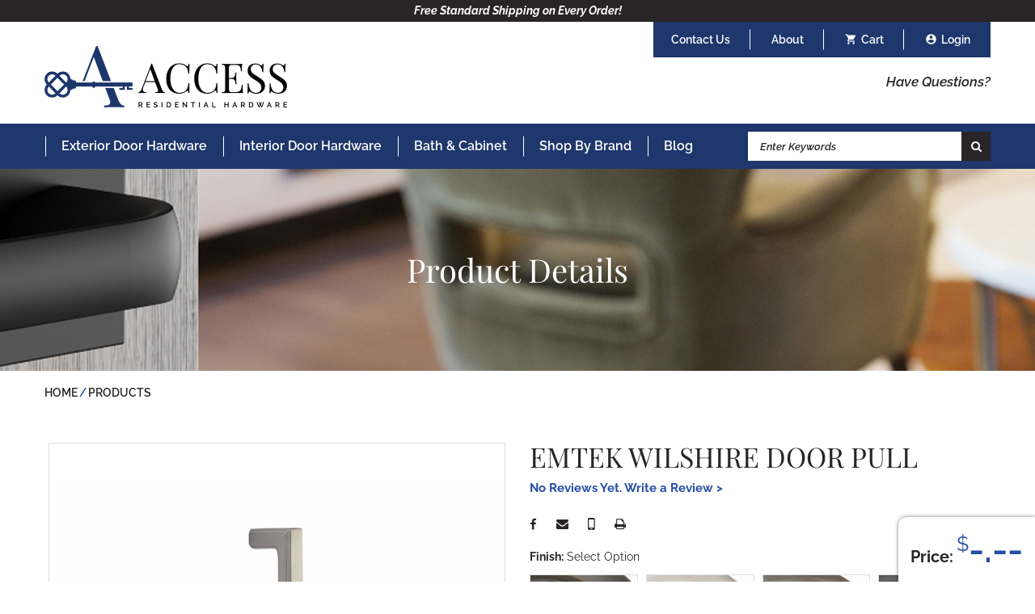

--- FILE ---
content_type: text/html; charset=UTF-8
request_url: https://www.access-hardware.com/products/wilshire-door-pull.html
body_size: 13234
content:
<!DOCTYPE html>
<html lang="en">
<head>

	<base href="https://www.access-hardware.com/">
	<meta charset="UTF-8">
	
	<!-- traditional meta data -->
	<title>Emtek Wilshire Door Pull | Access Residential Hardware</title>
	<meta name="description" content="May be used separately or with pull plates For pricing information, contact any EMTEK&amp;reg; dealer">
	<meta name="keywords" content="">

	<!-- Open Graph data -->
	<meta property="og:site_name" content="Access Residential Hardware" >
	<meta property="og:title" content="Emtek Wilshire Door Pull | Access Residential Hardware" >
	<meta property="og:description" content="May be used separately or with pull plates For pricing information, contact any EMTEK&amp;reg; dealer" >
	<meta property="og:type" content="website" >
	<meta property="og:url" content="https://www.access-hardware.com/products/wilshire-door-pull.html" >
	<meta property="og:image" content="https://www.access-hardware.com/userfiles/filemanager-format/social-full/v25z6l2j2dwiijmvosht/image.jpg" >

	<!-- Schema.org markup for Google+ -->
	<meta itemprop="name" content="Emtek Wilshire Door Pull | Access Residential Hardware">
	<meta itemprop="description" content="May be used separately or with pull plates For pricing information, contact any EMTEK&amp;reg; dealer">
	<meta itemprop="image" content="https://www.access-hardware.com/userfiles/filemanager-format/social-full/v25z6l2j2dwiijmvosht/image.jpg">

	<!-- Twitter Card data -->
	<meta name="twitter:card" content="summary_large_image">	
	<meta name="twitter:title" content="Emtek Wilshire Door Pull | Access Residential Hardware">
	<meta name="twitter:description" content="May be used separately or with pull plates For pricing information, contact any EMTEK&amp;reg; dealer">
	<meta name="twitter:image:src" content="https://www.access-hardware.com/userfiles/filemanager-format/social-full/v25z6l2j2dwiijmvosht/image.jpg">
	<meta name="twitter:url" content="https://www.access-hardware.com/products/wilshire-door-pull.html" >

	<meta name="viewport" content="width=device-width, initial-scale=1.0">

	<meta name="apple-mobile-web-app-title" content="Access Residential Hardware - Emtek Wilshire Door Pull">
	<link rel="apple-touch-icon" href="./apple-touch-icon.png">
	<link rel="shortcut icon" href="./favicon.ico">

	<link href="./assets/css/main.scss?1762883609-1633975228-1762801246" rel="stylesheet" type="text/css">

	<link href="https://fonts.googleapis.com/icon?family=Material+Icons" rel="stylesheet">

	<!-- <link href="./assets/leafletjs/leaflet.css" rel="stylesheet" type="text/css" type="text/css">
	<script src="./assets/leafletjs/leaflet.js"></script> -->

	<script src="./assets/js/jquery-3.6.0.min.js"></script>	
	<script src="./assets/js/tween.js"></script>
	<script src="./assets/js/homepage-hero.js"></script>
	<script src="./assets/js/menu-logo.js?1658409386" async></script>

		
	<!-- Global site tag (gtag.js) - Google Analytics -->
	<script async src="https://www.googletagmanager.com/gtag/js?id=UA-184763186-1"></script>
	<script>
	  window.dataLayer = window.dataLayer || [];
	  function gtag(){dataLayer.push(arguments);}
	  gtag('js', new Date());

	  gtag('config', 'UA-184763186-1');
	  gtag('config', 'G-52TDH0BMH0');
	  gtag('config', 'AW-454931897');

	
	

		</script>

	<!-- Google Tag Manager -->
	<script>(function(w,d,s,l,i){w[l]=w[l]||[];w[l].push({'gtm.start':
	new Date().getTime(),event:'gtm.js'});var f=d.getElementsByTagName(s)[0],
	j=d.createElement(s),dl=l!='dataLayer'?'&l='+l:'';j.async=true;j.src=
	'https://www.googletagmanager.com/gtm.js?id='+i+dl;f.parentNode.insertBefore(j,f);
	})(window,document,'script','dataLayer','GTM-577SXHN');</script>
	<!-- End Google Tag Manager -->


	<meta name="google-site-verification" content="aENPy0MKNbB7T_1T32NVoPUwdbSHS0wLhg7cN76_Guw" />

	 <!-- Pinterest Pixel Base Code -->
 <script type="text/javascript">
   !function(e){if(!window.pintrk){window.pintrk=function(){window.pintrk.queue.push(
     Array.prototype.slice.call(arguments))};var
     n=window.pintrk;n.queue=[],n.version="3.0";var
     t=document.createElement("script");t.async=!0,t.src=e;var
     r=document.getElementsByTagName("script")[0];r.parentNode.insertBefore(t,r)}}("https://s.pinimg.com/ct/core.js");
   pintrk('load', '2613272625461');
   pintrk('page');
 </script>
 <noscript>
   <img height="1" width="1" style="display:none;" alt="" src="https://ct.pinterest.com/v3/?tid=2613272625461&event=init&noscript=1" />
 </noscript>
 <!-- End Pinterest Pixel Base Code -->

 <meta name="p:domain_verify" content="a22b3567eae69e23c70a92d661a9ccef"/></head>

<body class="default-template">
	<!-- Google Tag Manager (noscript) -->
<noscript><iframe src="https://www.googletagmanager.com/ns.html?id=GTM-577SXHN"
height="0" width="0" style="display:none;visibility:hidden"></iframe></noscript>
<!-- End Google Tag Manager (noscript) -->

<header>
<!-- Facebook Pixel Code -->
<script>
!function(f,b,e,v,n,t,s)
{if(f.fbq)return;n=f.fbq=function(){n.callMethod?
n.callMethod.apply(n,arguments):n.queue.push(arguments)};
if(!f._fbq)f._fbq=n;n.push=n;n.loaded=!0;n.version='2.0';
n.queue=[];t=b.createElement(e);t.async=!0;
t.src=v;s=b.getElementsByTagName(e)[0];
s.parentNode.insertBefore(t,s)}(window,document,'script',
'https://connect.facebook.net/en_US/fbevents.js');
 fbq('init', '417802302649194'); 
fbq('track', 'PageView');
</script>
<noscript>
 <img height="1" width="1" 
src="https://www.facebook.com/tr?id=417802302649194&ev=PageView
&noscript=1"/>
</noscript>
<!-- End Facebook Pixel Code -->



	<div class="message"><p><b><i>Free Standard Shipping on Every Order!</i></b></p>
</div>	<div class="width-limiter clearfix">
		<div class="userbar">
			<div class="has-super-nav"><a href="./contact-us/">Contact Us</a>
							</div>
			<div class="has-super-nav"><a href="./about/">About</a>
							</div>
			<a class="cart" href="./order/">Cart <span id='num'></span></a>
		<a class="account" href="./account/login.html">Login</a>		</div>
		<div class="left">
			<a href="./" class="logo lazy is-background" data-image="./assets/images/logo.png?v=5">Access Residential Hardware</a>
		</div>
		<div class="right">
			<a class="questions" href="./customer-service/contact-us.html">Have Questions?</a>
			<!-- <div class="phone">Customer Service: <a onclick="gtag_report_conversion('');" href="tel:+1-866-752-9002">866-752-9002</a></div> -->
		</div>
	</div>
	<div class="nav-container">
		<div class="width-limiter">
			<input type="checkbox" id="toggle-main-navigation" hidden>
			<label for="toggle-main-navigation"></label>

			<div class="mobile">
				<a class="cart" href="./order/">Cart</a>
				<a class="account" href="./account/login.html">Login</a>
				<a class="search" href="./products/">Search</a>
			</div>

			<nav>
				<ul data-touch-menu data-responsive-breakpoint="890px"><li class="exterior-door-hardware has-children"><a href="./exterior-door-hardware/">Exterior Door Hardware</a><ul><li><a href="./exterior-door-hardware/handlesets-and-entrysets/">Handlesets &amp; Entrysets</a></li><li><a href="./exterior-door-hardware/keyless-entry/">Keyless Entry</a></li><li><a href="./exterior-door-hardware/keyed-door-knobs/">Keyed Door Knobs</a></li><li><a href="./exterior-door-hardware/keyed-door-levers/">Keyed Door Levers</a></li><li><a href="./exterior-door-hardware/deadbolts/">Deadbolts</a></li><li><a href="./exterior-door-hardware/mortise-entry-sets/">Mortise Entry Sets</a></li><li><a href="./exterior-door-hardware/hinges/">Hinges</a></li><li><a href="./exterior-door-hardware/misc-hardware/">Misc Hardware</a></li></ul></li><li class="interior-door-hardware has-children"><a href="./interior-door-hardware/">Interior Door Hardware</a><ul><li><a href="./interior-door-hardware/door-knobs/">Door Knobs</a></li><li><a href="./interior-door-hardware/door-levers/">Door Levers</a></li><li><a href="./interior-door-hardware/sideplate-and-stretto-handles/">Sideplate &amp; Stretto Handle Sets</a></li><li><a href="./interior-door-hardware/barn-door-hardware/">Barn Door Hardware</a></li><li><a href="./interior-door-hardware/pocket-door-hardware/">Pocket Door Hardware</a></li><li><a href="./interior-door-hardware/hinges/">Hinges</a></li><li><a href="./interior-door-hardware/door-pulls/">Door Pulls</a></li><li><a href="./interior-door-hardware/misc-hardware/">Misc Hardware</a></li><li><a href="./interior-door-hardware/door-stoppers/">Door Stoppers</a></li><li><a href="./interior-door-hardware/crystal-door-knobs/">Crystal Door Knobs</a></li><li><a href="./interior-door-hardware/modern-door-handles/">Modern Door Handles</a></li><li><a href="./interior-door-hardware/black-door-handles/">Black Door Handles</a></li><li><a href="./interior-door-hardware/brass-door-knobs/">Brass Door Knobs</a></li><li><a href="./interior-door-hardware/bronze-door-knobs/">Bronze Door Knobs</a></li><li><a href="./interior-door-hardware/chrome-door-handles/">Chrome Door Handles</a></li><li><a href="./interior-door-hardware/emtek-door-handles/">Emtek Door Handles</a></li><li><a href="./interior-door-hardware/schlage-door-knobs/">Schlage Door Knobs</a></li><li><a href="./interior-door-hardware/schlage-door-handles/">Schlage Door Handles</a></li></ul></li><li class="bath-and-cabinet has-children"><a href="./bath-and-cabinet/">Bath &amp; Cabinet</a><ul><li><a href="./bath-and-cabinet/bath-hardware/">Bath Hardware</a></li><li><a href="./bath-and-cabinet/cabinet-knobs/">Cabinet Knobs</a></li><li><a href="./bath-and-cabinet/cabinet-pulls/">Cabinet Pulls </a></li><li><a href="./bath-and-cabinet/appliance-pulls/">Appliance Pulls</a></li><li><a href="./bath-and-cabinet/cabinet-hardware/">Cabinet Hardware</a></li></ul></li><li class="shop-by-brand has-children"><a href="./shop-by-brand/">Shop By Brand</a><ul><li><a href="./shop-by-brand/emtek-hardware/">Emtek</a></li><li><a href="./shop-by-brand/baldwin/">Baldwin</a></li><li><a href="./shop-by-brand/schlage/">Schlage</a></li><li><a href="./shop-by-brand/yale/">Yale</a></li><li><a href="./shop-by-brand/top-knobs/">Top Knobs</a></li><li><a href="./shop-by-brand/atlas/">Atlas</a></li><li><a href="./shop-by-brand/lcn/">LCN</a></li></ul></li><li class="blog"><a href="./blog/">Blog</a></li><li class="hide-full "><a href="./contact-us/">Contact Us</a></li><li class="hide-full "><a href="./about/">About</a></li></ul>
<script>
	function openAccordion(id, cat){
		if($('#accordion-' + id + '-' + cat).hasClass('on')){
			$('#accordion-' + id + '-' + cat).removeClass('on');
		} else {
			$('.nav-accordion > li.on').removeClass('on');
			$('#accordion-' + id + '-' + cat).addClass('on');
		}
	}
	
</script>

			</nav>
			<div class="search-container">
				<form action="./products/">
					<input type="text" placeholder="Enter Keywords" name="q">
					<button class="search" type="submit">Search</button>
				</form>
			</div>
		</div>
	</div>

	<div class="mobile-logo-container">
		<a href="./" class="logo lazy is-background" data-image="./assets/images/logo.png?v=5">Access Residential Hardware</a>
	</div>
</header>



<script>
	$( document ).ready(function() {
		if(0 > 0){
	    	$('#num').html("(0)");
	    }
	});

	$('.has-super-nav').hover(
		function() {
			$( this ).addClass('hover');
		},
		function() {
			$( this ).removeClass('hover');
		}
	);
</script>
	<main>
		<section class="interior-content">
			<div class="wrapper">
				<div class="header-image lazy is-background" data-image="./assets/images/interior-heading-default-background.jpg"><div class="overlay"></div><div class="content"><h1 class="title">Product Details</h1></div></div><ol class="breadcrumb" itemscope itemtype="http://schema.org/BreadcrumbList"><li itemprop="itemListElement" itemscope itemtype="http://schema.org/ListItem"><a href="./" itemprop="item"><span itemprop="name">Home</span><meta itemprop="position" content="1"></a></li><li itemprop="itemListElement" itemscope itemtype="http://schema.org/ListItem"><a href="./products/" itemprop="item"><span itemprop="name">Products</span><meta itemprop="position" content="2"></a></li></ol>

<ul aria-hidden="true" class="hidden" data-fpc-search-include>
	<li>BTB86078US10B</li>
</ul>
<div class="product-details"><h1 class="hide-full">Emtek Wilshire Door Pull</h1><div class="images"><div id="gallery"><div class="gallery-image" style="background-image: url(userfiles/filemanager-format/gallery-image/sub0q9j6p11f9z36hda6?v=2)"></div><div class="gallery-image" style="background-image: url(userfiles/filemanager-format/gallery-image/ecqngxivf0ea4eglp30w?v=2)"></div><div class="gallery-image" style="background-image: url(userfiles/filemanager-format/gallery-image/le79jk2tyz6uzmjh42jp?v=2)"></div><div class="gallery-image" style="background-image: url(userfiles/filemanager-format/gallery-image/3qusl05eb56ov2hfxagy?v=2)"></div><div class="gallery-image" style="background-image: url(userfiles/filemanager-format/gallery-image/4cnucvaf80j8repp4mp3?v=2)"></div><div class="gallery-image" style="background-image: url(userfiles/filemanager-format/gallery-image/emw5ms0jvcjmyw5fk90h?v=2)"></div><div class="gallery-image" style="background-image: url(userfiles/filemanager-format/gallery-image/ankxatkdd6xqba5jycjw?v=2)"></div><div class="gallery-image" style="background-image: url(userfiles/filemanager-format/gallery-image/0yeepjb9lb08pvdssr0d?v=2)"></div><div id="gallery-overlay"><div id="gallery-prev-slide"></div><div id="gallery-next-slide"></div></div></div><div id="gallery-controls" ><div id="gallery-slide-selector"></div></div></div>	<script>
		var images = ["sub0q9j6p11f9z36hda6","ecqngxivf0ea4eglp30w","le79jk2tyz6uzmjh42jp","3qusl05eb56ov2hfxagy","4cnucvaf80j8repp4mp3","emw5ms0jvcjmyw5fk90h","ankxatkdd6xqba5jycjw","0yeepjb9lb08pvdssr0d"];

		var homepage_hero_container = new HomepageHero();
		homepage_hero_container.transitionTime = 0.25;
		homepage_hero_container.slideTime = 12.0; 
		homepage_hero_container.startTime = 3.0; 
		homepage_hero_container.reStartTime = 4.0; 
		homepage_hero_container.tweenName = 'elasticEaseInOut';

		homepage_hero_container.onslidechange = function(from, to)
		{
			var controlsContainer = document.getElementById("gallery-slide-selector");
			for(var i = 0; i < controlsContainer.childNodes.length; i++)
				controlsContainer.childNodes[i].className = (i == to) ? "on" : "";
		};

		homepage_hero_container.addSlides(document.querySelectorAll("#gallery .gallery-image"));

		var controlsContainer = document.getElementById("gallery-slide-selector");

		for(var i = 0; i < homepage_hero_container.slides.length; i++)
		{
			var link = document.createElement("a");
			link.href = "javascript:;";
			link.style.backgroundImage = 'url(./userfiles/filemanager-format/thumbnail/'+ images[i] + '/image.png?v=2)';
			link.index = i;
			if(i == 0)
				link.className = "on";			
			link.appendChild(document.createTextNode(""));
			link.onclick = function() {
				homepage_hero_container.setSlide(this.index);
				homepage_hero_container.stop();
				return false;
			};
			controlsContainer.appendChild(link);
		}
		
		homepage_hero_container.setupTouchControls(document.getElementById("gallery"));	

		if(document.querySelectorAll("#gallery .gallery-image").length > 1){
			document.getElementById("gallery-next-slide").onclick = function()
			{
				homepage_hero_container.nextSlide();
				homepage_hero_container.stop();
				return false;
			};		
			document.getElementById("gallery-prev-slide").onclick = function()
			{
				homepage_hero_container.prevSlide();
				homepage_hero_container.stop();
				return false;
			};
			homepage_hero_container.play();
		}else{
			homepage_hero_container.stop();
		}
	</script>
<div class="clearfix"><div class="text"><h1 class="hide-mobile" aria-hidden="true">Emtek Wilshire Door Pull</h1><div class="stars-container"><a class="to-reviews" onclick="toReviews()"><span class="write">No Reviews Yet. Write a Review ></span></a></div>					<script>
						function toReviews(){
							showAccordion("reviews");
							document.getElementById("accordion-header-reviews").scrollIntoView();
						}
					</script>
			<div class="icons">
				<a href="javascript:;" onclick="shareFacebook();" class="facebook">Share on facebook</a>
								<a href="mailto:?subject=Check out the Emtek Wilshire Door Pull at Access Residential Hardware&amp;body=Check out the Emtek Wilshire Door Pull at Access Residential Hardware%0A%0Ahttps%3A%2F%2Fwww.access-hardware.com%2Fproducts" class="email">Share By Email</a>
				<a href="sms:&body=Check out the Emtek Wilshire Door Pull at Access Residential Hardware%0A%0Ahttps%3A%2F%2Fwww.access-hardware.com%2Fproducts" class="sms">Share By Text</a>
				<a onclick="window.print();return false;" class="print">Print</a>
			</div>

			<div class="finish" id="finish-title"><b>Finish:</b> <span id="selected-finish-title">Select Option</span></div><div class="siblings" id="group-finish"><div onclick="updateFinish('573235327524408284','Oil Rubbed Bronze',0,'US10B')" data-title="Emtek Wilshire Door Pull - Oil Rubbed Bronze | Products" data-url="./products/oil-rubbed-bronze.html" data-id="573235327524408284" style="background-image: url(./userfiles/filemanager-format/select-thumb/vy1xmsp4lcqd1amd3jg2?v=2); background-color: #fff; background-size: cover;"  id="finish-573235327524408284"><span class="title">Oil Rubbed Bronze</span></div><div onclick="updateFinish('900444335346987825','Satin Nickel',0,'US15')" data-title="Emtek Wilshire Door Pull - Satin Nickel | Products" data-url="./products/satin-nickel.html" data-id="900444335346987825" style="background-image: url(./userfiles/filemanager-format/select-thumb/2jqujg40i6k1ni9ayaeb?v=2); background-color: #fff; background-size: cover;"  id="finish-900444335346987825"><span class="title">Satin Nickel</span></div><div onclick="updateFinish('150828020833237830','Pewter',0,'US15A')" data-title="Emtek Wilshire Door Pull - Pewter | Products" data-url="./products/pewter.html" data-id="150828020833237830" style="background-image: url(./userfiles/filemanager-format/select-thumb/p5hxwmq6qrti2kfe19az?v=2); background-color: #fff; background-size: cover;"  id="finish-150828020833237830"><span class="title">Pewter</span></div><div onclick="updateFinish('711929655713582545','Flat Black',0,'US19')" data-title="Emtek Wilshire Door Pull - Flat Black | Products" data-url="./products/flat-black.html" data-id="711929655713582545" style="background-image: url(./userfiles/filemanager-format/select-thumb/d0pegfbvhjntgl742kix?v=2); background-color: #fff; background-size: cover;"  id="finish-711929655713582545"><span class="title">Flat Black</span></div><div onclick="updateFinish('852683006758047491','Polished Chrome',0,'US26')" data-title="Emtek Wilshire Door Pull - Polished Chrome | Products" data-url="./products/polished-chrome.html" data-id="852683006758047491" style="background-image: url(./userfiles/filemanager-format/select-thumb/q917zdcks7hru6w26va4?v=2); background-color: #fff; background-size: cover;"  id="finish-852683006758047491"><span class="title">Polished Chrome</span></div><div onclick="updateFinish('191375042339459245','French Antique',0,'US7')" data-title="Emtek Wilshire Door Pull - French Antique | Products" data-url="./products/french-antique.html" data-id="191375042339459245" style="background-image: url(./userfiles/filemanager-format/select-thumb/lcnhdiggs23thbe8zorz?v=2); background-color: #fff; background-size: cover;"  id="finish-191375042339459245"><span class="title">French Antique</span></div><div onclick="updateFinish('577613387418376868','Polished Brass - Lifetime',0,'US3')" data-title="Emtek Wilshire Door Pull - Polished Brass - Lifetime | Products" data-url="./products/polished-brass-lifetime.html" data-id="577613387418376868" style="background-image: url(./userfiles/filemanager-format/select-thumb/8vg6k0m02tl5x659yyxu?v=2); background-color: #fff; background-size: cover;"  id="finish-577613387418376868"><span class="title">Polished Brass - Lifetime</span></div><div onclick="updateFinish('365425862408878618','Unlacquered Brass',20,'US3NL')" data-title="Emtek Wilshire Door Pull - Unlacquered Brass | Products" data-url="./products/unlacquered-brass.html" data-id="365425862408878618" style="background-image: url(./userfiles/filemanager-format/select-thumb/hau2gf6xf65p64g3xvnz?v=2); background-color: #fff; background-size: cover;"  id="finish-365425862408878618"><span class="title">Unlacquered Brass</span></div><div onclick="updateFinish('598761913995726723','Polished Nickel - Lifetime',0,'US14')" data-title="Emtek Wilshire Door Pull - Polished Nickel - Lifetime | Products" data-url="./products/polished-nickel-lifetime.html" data-id="598761913995726723" style="background-image: url(./userfiles/filemanager-format/select-thumb/lf6ouh4lkrj6z7vfvi5x?v=2); background-color: #fff; background-size: cover;"  id="finish-598761913995726723"><span class="title">Polished Nickel - Lifetime</span></div></div><input type="hidden" id="finish-price" value="0"><div class="finish"><b>Option:</b></div><select id="sku_options" onchange="updateTitles()"><option selected disabled>Select Option</option><option value="86078" data-price="175.00" data-title="8&amp;quot;" data-hide="false" >8"</option><option value="CS86078" data-price="175.00" data-title="8&amp;quot;, Concealed Surface Mount" data-hide="false" >8", Concealed Surface Mount</option><option value="BTB86078" data-price="350.00" data-title="8&amp;quot;, Back to Back Mount" data-hide="false" >8", Back to Back Mount</option></select><div id="option-container"></div><div class="finish"><b>Selected:</b><ul><li><b>Finish</b> - <span id="selected-finish-display">Select Option</span></ul><ul id="selected-options-display"></ul><ul id="selected"></span></ul></div><p>Please review all selected options before adding to the cart to make sure they are accurate.</p><div id="price-container"><b>Price:</b> <div>$</div><span></span></div><form class="add-to-cart" action="./form-proc-cart/add-to-cart" method="get" rel="nofollow" onsubmit="checkSelected(); return false;"><input type="hidden" id="node_id" name="node_id" value="573235327524408284"><input type="hidden" id="sku_structure" name="sku_structure" value="0"><input type="hidden" name="options[finish][groupname]" value="Finish"><input type="hidden" id="finish-name" name="options[finish][title]" value=""><input type="hidden" name="options[finish][option]" value=""><input type="hidden" id="finish-sku" name="options[finish][sku]" value=""><input type="hidden" name="options[finish][hide]" value="false"><input type="hidden" name="options[finish][type]" value="page"><input type="hidden" id="finish-id" name="options[finish][id]" value=""><div id="selected-option-input-container"></div><label for="add-to-cart-quantity">Quantity</label><div class="qantity-container"><div class="minus" onclick="changeQuantity(-1)"></div><div id="number">1</div><div class="plus" onclick="changeQuantity(1)"></div></div><input type="hidden" id="qty" name="qty" value="1"><input type="submit" value="Add to Cart"></form></div></div><div class="accordion-container"><div class="accordion-header" id="accordion-header-text" onclick="showAccordion('text')">Description</div><div class="accordion" id="accordion-text"><div class="product-text" id="text"><p>- May be used separately or with pull plates</p>
</div></div><div class="accordion-header" id="accordion-header-specifications" onclick="showAccordion('specifications')">Specifications</div><div class="accordion" id="accordion-specifications"><div class="product-specifications" id="specifications"><p><a href="installation/IN_DA_12-Installation%20Instructions%20Brass%20&amp;%20Lost%20Wax%208-Inch%20Pulls%20on%20Pull%20Plates.pdf" target="_blank">Installation Manual</a></p>

<p>&nbsp;</p>

<p><br />
<a href="https://emtek.com/product-stewardship.php">California Residents Proposition 65 Warning</a></p>

<p>&nbsp;</p>
</div></div><div class="accordion-header" id="accordion-header-downloads" onclick="showAccordion('downloads')">Downloads</div><div class="accordion" id="accordion-downloads"><div class="product-downloads" id="downloads"><ul class="downloads-list"><li><a href="./userfiles/filemanager/bb1m0sm9m629v2s3t23p" target="_blank">Installation Guide - Concealed Surface Mount</a></li></ul></div></div><div class="accordion-header" id="accordion-header-reviews" onclick="showAccordion('reviews')">Reviews</div><div class="accordion" id="accordion-reviews"><div class="product-reviews" id="reviews"><form class="review-form" id="review-form" onSubmit="submitReview(); return false;"><input type="text" class="hidden" name="honeypot" id="honeypot" value=""/><input type="text" class="hidden" name="node" id="node" value="373429426731761404"/><div class="col-2 left"><label class="stars-label">Stars:</label><select id="star-select" name="stars"required><option value="1" >1</option><option value="2" >2</option><option value="3" >3</option><option value="4" >4</option><option value="5" selected>5</option></select><input type="text" name="name" id="name" placeholder="Name to display (optional)" /></div><div class="col-2 right"><textarea name="review" id="review" placeholder="Review" required></textarea><button class="button" type="submit">Submit Review</button></div></form><div id="review-result"></div></div></div></div></div><script>

	document.getElementById("honeypot").value = "77f66d86c111a1e55d1b849d56e98d438514da34"; 

	function submitReview(){
		node = $('#node').val();
		review = $('#review').val();
		stars = $('#star-select').val();
		name = $('#name').val();
		nameText = '';
		if(name){
			nameText = '&name=' + name;
		}
		honeypot = $('#honeypot').val();
		boolean = review && honeypot == '77f66d86c111a1e55d1b849d56e98d438514da34';

		if(boolean){
		 	var xhr = new XMLHttpRequest();
		 	var endpoint = 'https://www.access-hardware.com/form-proc-submit-review.html' + '?review=' + encodeURI(review) + '&stars=' + encodeURI(stars) + '&node=' + encodeURI(node) + nameText;

		 	xhr.open("GET", endpoint, true);
		 	xhr.setRequestHeader("Content-type", "application/x-www-form-urlencoded");				
		 	xhr.onreadystatechange = function() {
		 		if(xhr.readyState == 4 && xhr.status == 200) {
			 		$('#review-result').show();
			 	    if(xhr.responseText=='success'){

			 	    	height = $('#review-form').height() - 29;

			 	    	$('#review-form').hide();
			 	    	$('#review-result').text('Thank you for the review! Your review will appear after approval.');
			 	    	$('#review-result').css('background-color', '#0c687c');
			 	    	$('#review-result').css('margin-bottom', height + 'px');

			 	    } else {
			 	    	$('#review-result').text('Something went wrong.');
			 	    	console.log(xhr.responseText);
			 	    }
		 		}
		 	}
		 	xhr.send(null);					 	
		}else{
			$('#review-result').show();
			$('#review-result').text('Something went wrong.');
		}
	}

	function showAccordion(id){
		$('#accordion-' + id).show();
		$('#accordion-header-' + id).addClass('on');
		document.getElementById('accordion-header-' + id).setAttribute('onclick','hideAccordion(\'' + id + '\')');
	}

	function hideAccordion(id){
	 	$('#accordion-' + id).hide();
		$('#accordion-header-' + id).removeClass('on');
		document.getElementById('accordion-header-' + id).setAttribute('onclick','showAccordion(\'' + id + '\')');
	}
	
</script><script>

	var connections = [];

	$( document ).ready(function() {
		getOptions("573235327524408284");
		updateTitles();
	});

	function changeOption(id,group){
		updated = false;
		$.each(connections, function( index, value ) {
		  	if(connections[index].indexOf(group.toString()) > -1){
		  		$.each(connections[index], function( index2, value2 ) {
		  			$('#group-' + value2 + ' div.on').removeClass('on');
		  		});
		  	}
		});

		if(updated == false){
			$('#group-' + group + ' div.on').removeClass('on');
		}

		$('div[data-id=' + id + ']').addClass('on');

		updateTitles();
	}

	function updateTitles(){
		// Get Titles for group select title

		vals = new Array();
		$('#option-container .optgroup-options select:not([style="display:none"]) option:selected').each(function( index ) {
			vals[$(this).data('group')] = $(this).data('title');
		});

		$.each($('.finish.option span'), function( index, value ) {
			$( this ).empty();
		});

		$.each($('.group-sku-options'), function( index, value ) {
			$( this ).remove();
		});

		$.each($('.group-sku-options-option-title'), function( index, value ) {
			$( this ).remove();
		});

	  	addExtraOption(vals);

		// Get selected product option

		if($('#sku_options option:selected').data('title') != ''){
			selected = '<li><b>Option</b> - ' + $('#sku_options option:selected').data('title');
		} else {
			selected = '';
		}

		updateSelected();
	}

	function addExtraOption(vals){
		$.each($.merge($('.siblings.options div.on'), $('.siblings.options select option:not(:disabled):selected')), function( index, value ) {
			group = $( this ).data('group');
			groupname = $( this ).data('groupname');
			name = $( this ).data('name');
			sku_options = $(this).data('options');
			option_group = $(this).data('group');

			$('#group-title-' + group + ' span').text(name);

			//Add option options such as handling
			sku_options_html = '';
			hide = false;
			additional ='';
			if(sku_options.length == 1){
				additional = 'style="display:none"';
				hide = true;
			}
			sku_options_html = '';
			sku_options_html += '<div class="group-sku-options-option-title" ' + additional + '>' + groupname + ' Option:</div>';
			sku_options_html += '<select id="group-sku-options-' + option_group + '" class="group-sku-options" ' + additional + ' onchange="updateSelected()">';

			selected_option = '';
			selected_title = '';
			if($('#optgroup-option-container-' + option_group).data('selected') != undefined)
				selected_option = $('#optgroup-option-container-' + option_group).data('selected');

			if(vals !== undefined && vals[groupname] !== undefined)
				selected_title = vals[groupname];

			$.each(sku_options, function( index2, value2 ) {
				sku_options_html += '<option value="' + stripHTML(value2['sku']) + '"';
				sku_options_html += ' data-title="' + stripHTML(value2['desc']) + '"';
				sku_options_html += ' data-price="' + stripHTML(value2['price']) + '"';
				sku_options_html += ' data-group="' + groupname + '"';
				sku_options_html += ' data-hide="' + hide + '"';
				if(selected_option == stripHTML(value2['sku']) || selected_title == stripHTML(value2['desc']))
					sku_options_html += ' selected';
				sku_options_html += '>' + stripHTML(value2['desc']) + '</option>';
			});
			sku_options_html += '</select>';
			$('#optgroup-option-container-' + option_group).empty();
			$('#optgroup-option-container-' + option_group).append(sku_options_html);
		});
	}

	function updateSelected(){
		$('#selected').empty();
		selected = '';
		options = new Array();
		base_price = $('#sku_options option:selected').data('price');
		finish_price = $('#finish-price').val();
		price = parseFloat(base_price) + parseFloat(finish_price);
		keyway_options = $('#keyway-radiofield input:checked');
		backset_options = $('#backset-radiofield input:checked');
		door_thickness_options = $('#door-thickness-radiofield input:checked');
		soc_options = $('#soc-radiofield input:checked');
		latch_options = $('#latch-radiofield input:checked');
		double_door_options = $('#double-door-radiofield input:checked');
		inputs = '';
		price_adjustment = 0.80000000;

		price *= price_adjustment;

		console.log('');
		console.log('Start Price: ' + price);

		sku_option = $('#sku_options option:selected');
		if(sku_option.data('title') !== undefined){
			if(!sku_option.data('hide')){
				selected += '<li><b>Option</b> - ' +  sku_option.data('title');
			}
			inputs += getInputs('sku_options', sku_option.data('title'), 'Options', '', sku_option.val(), sku_option.data('hide'), sku_option.val(), 'sku_options');
		}

		if(keyway_options.val() !== undefined){
			selected += '<li><b>Keyway</b> - ' +  keyway_options.val();
			sku = '';
			if(keyway_options.val() == 'Weiser'){
				sku = 'W';
			}

			inputs += getInputs('keyway_options', keyway_options.val(), 'Keyway','', sku, false, null, 'keyway');
		}

		if(backset_options.val() !== undefined){
			selected += '<li><b>Backset</b> - ' +  backset_options.val();
			sku = '';
			if(backset_options.val() == '2-3/4”'){
				sku = ' - 2-3/4';
			}
			inputs += getInputs('backset_options', backset_options.val(), 'backset', '', sku, false, null, 'backset');
		}

		if(door_thickness_options.val() !== undefined){
			selected += '<li><b>Door Thickness</b> - ';
			sku = '';
			other = $('#door-thickness-other-container input').val();
			if(door_thickness_options.val() == 'Other' && other != ''){
				val = other;
			} else {
				val = door_thickness_options.val();
			}

			selected += val;
			inputs += getInputs('door_thickness_options', val, 'Door Thickness', '', sku, false, null, 'door_thickness');
		}

		if(soc_options.val() !== undefined){
			selected += '<li><b>Soft Open/Close Kit</b> - ' +  soc_options.val();
			sku = '';
			if(soc_options.val() == 'Soft Open' || soc_options.val() == 'Soft Close'){
				price = parseFloat(price) + (57 * price_adjustment);// also in order entity product standard
				console.log('SOC: ' + parseFloat(57 * price_adjustment).toFixed(2) + '  --  Subtotal: ' + parseFloat(price).toFixed(2));
				sku = ' - BSC001';
			} else if(soc_options.val() ==  'Soft Open/Close'){
				price = parseFloat(price) + (114 * price_adjustment);// also in order entity product standard
				console.log('SOC: ' + parseFloat(114 * price_adjustment).toFixed(2) + '  --  Subtotal: ' + parseFloat(price).toFixed(2));
				sku = ' - BSC001 x 2';
			}
			inputs += getInputs('soc_options', soc_options.val(), 'Soft Open/Close Kit', '', sku, false, soc_options.val(), 'soc');
		}

		if(latch_options.val() !== undefined){
			selected += '<li><b>Soft Open/Close Kit</b> - ' +  latch_options.val();
			sku = '';
			if(latch_options.val() == '28 Degree Latch'){
				price = parseFloat(price) + (5 * price_adjustment);// also in order entity product standard
				console.log('Latch: ' + parseFloat(5 * price_adjustment).toFixed(2) + '  --  Subtotal: ' + parseFloat(price).toFixed(2));
				sku = ' - Latch28';
			}
			inputs += getInputs('latch_options', latch_options.val(), 'Latch', '', sku, false, latch_options.val(), 'latch');
		}


		if(double_door_options.val() !== undefined){
			selected += '<li><b>Double Door Option</b> - ' +  double_door_options.val();
			sku = '';
			if(double_door_options.val() == 'Double Door'){
				price = parseFloat(price) + (301 * price_adjustment);// also in order entity product standard
				console.log('DD: ' + parseFloat(301 * price_adjustment).toFixed(2) + '  --  Subtotal: ' + parseFloat(price).toFixed(2));
				sku = 'DD';
			}
			inputs += getInputs('double_door_options', double_door_options.val(), 'Double Door', '', sku, false, double_door_options.val(), 'double_door');
		}

		$.each($.merge($('.siblings.options div.on'), $('.siblings.options select option:not(:disabled):selected')), function( index, value ) {

			selected += $( this ).data('title');
			group = $( this ).data('group')
			name = $( this ).data('name');
			groupname = $( this ).data('groupname');
			additional = $('#group-sku-options-' + group + ' option:selected');
			option_title = 'Option';
			id = $( this ).data('id');

			if(groupname == 'Rosette' || groupname == 'Key In Rosette'){
				option_title = 'Function';
			}

			if(!additional.data('hide')){
				selected += '<li><b>' + additional.data('group') + ' ' + option_title + '</b> - ' +  additional.data('title');
			}

			additional_option = additional.data('title');
			sku = additional.val();

			
			if(additional.data('price') != undefined){
				amount = additional.data('price') * price_adjustment;
				price += amount;
				console.log('Additional: ' + parseFloat(amount).toFixed(2) + '  --  Subtotal: ' + parseFloat(price).toFixed(2));
			}

			inputs += getInputs(index, name, groupname, additional_option, sku, false, id, 'other_options');
		});
		
		$('#selected').append(selected);
		if(isNaN(price)){
			$('#price-container span').html('-.--');
		} else {
			$('#price-container span').html(parseFloat(price).toFixed(2));
			console.log('total: ' + parseFloat(price).toFixed(2));
		}
		inputs += '<input type="hidden" name="price" value="' + parseFloat(price).toFixed(2) + '">';
		$('#selected-option-input-container').html(inputs);
	}

	function getInputs(index, title, groupname, option, sku, hide, id, type){
		code = "\n\n" + '<input type="hidden" name="options[' + index + '][groupname]" value="' + groupname + '">';
		code += '<input type="hidden" name="options[' + index + '][title]" value="' + title + '">';
		code += '<input type="hidden" name="options[' + index + '][option]" value="' + option + '">';
		code += '<input type="hidden" name="options[' + index + '][sku]" value="' + sku + '">';
		code += '<input type="hidden" name="options[' + index + '][hide]" value="' + hide + '">';

		code += '<input type="hidden" name="options[' + index + '][id]" value="' + id + '">';
		code += '<input type="hidden" name="options[' + index + '][type]" value="' + type + '">' + "\n";
		return code;
	}

	// ++++++++++++++++++++++++++++++++++++++ //

	function changeQuantity(num){
		current = $('.qantity-container #number').text();
		set = parseInt(current) + num;
		if(set >= 1){
			$('.qantity-container #number').text(set);
			$('#qty').val(set);
		}
	}

	pageUrl = window.location.href;
	function shareFacebook(){
        url = 'https://www.facebook.com/sharer/sharer.php?u=' + pageUrl;
        openWindow(url);
    }

	function openWindow(url){
        window.open(url, '_blank', 'location=yes,height=570,width=520,scrollbars=yes,status=yes');
    }

    function stripHTML(dirtyString) {
		var container = document.createElement('div');
		if(dirtyString != undefined){
			text = document.createTextNode(dirtyString.trim());
		} else{
			text = document.createTextNode('')
		}
		container.appendChild(text);
		return container.innerHTML;
	}

	function updateFinish(id, finish, price, sku){
		opts = ''
		vals = new Array();
		$('#option-container .optgroup-options select:not([style="display:none"]) option:selected').each(function( index ) {
			opts += ('&options[' + $(this).data('group') + ']=' + $(this).val());
			vals[$(this).data('group')] =  $(this).data('title');
		});

		$('#group-finish > div').removeClass('on');
		$('#finish-' + id).addClass('on');

		$('#node_id').val(id);
		$('#finish-id').val(id);
		$('#finish-name').val(finish);
		$('#finish-price').val(price);
		$('#finish-sku').val(sku);

		$('#selected-finish-title').empty();
		$('#selected-finish-title').append(finish);

		$('#selected-finish-display').empty();
		$('#selected-finish-display').append(finish);

		// window.history.replaceState('', $('#finish-' + id).data('title'), $('#finish-' + id).data('url'));

		getOptions(id,opts,vals);
	}

	function showOther(name) {
		val = $('#' + name + '-radiofield input:checked').val();
		other = $('#' + name + '-other-container');
		if(val == 'Other'){
			other.show();
		} else {
			other.hide();
		}
	}

	function getOptions(id, opts,vals){
		selected = '&selected=';
		count = $('#option-container .options > div.on').length;
		$('#option-container .options > div.on').each(function( index ) {
			selected += ($(this).data('id'));
			if(index < count-1){
				selected += '|';
			}
		});

		height = $('#option-container').height();
		$('#option-container').css('height', height);
		$('#option-container').empty();
		$('#option-container').addClass('loading');


		$additional = '?id=' + id + selected + opts;

		var xhr = new XMLHttpRequest();
		var endpoint = './form-proc-get-product-options' + $additional ;
						 	
		xhr.open("GET", endpoint, true);
		xhr.setRequestHeader("Content-type", "application/x-www-form-urlencoded");				
		xhr.onreadystatechange = function() {
		  if(xhr.readyState == 4 && xhr.status == 200) {
		    if(xhr.responseText != 'error'){
		    	$('#option-container').removeClass('loading');
		    	$('#option-container').css('height', 'auto');
		    	$('#option-container').html(xhr.responseText);
				if($('#option-container .options .on').length > 0) {
					addExtraOption(vals);
				}
				updateSelected();
		    } else {
		    	$('#option-container').removeClass('loading');
		    	$('#option-container').css('height', 'auto');
		    	$('#option-container').html('<p style="color:red;font-weight:700;">Something went wrong.</p>');
		    }
		  }
		}
		xhr.send(null);	

	}

	function checkSelected(){
		// if($('#option-container .siblings.options').length == 0){
		// 	$('.add-to-cart').removeAttr('onsubmit').submit(function() { return true; });
		// 	$('.add-to-cart').submit();
		// 	return true;
		// }

		group_ids = new Array();
		for (i = 0; i < 50; i++) {
			if($('#group-' + i).length > 0){
				group_ids.push(i);
			}
		}

		$.each(group_ids, function(group_index, group){
			$.each(connections, function( index, value ) {
			  	if(connections[index].indexOf(group.toString()) > -1){
			  		$.each(connections[index], function( index2, value2 ) {
			  			if($('#group-' + value2 + ' div.on').length > 0 ){
			  				connections[index]['isset'] = true;
			  			}
			  			connections[index]['group'] = group;
	 		  		});
			  	}
			});
		});

		set = true;

		$.each(connections, function( index, value ) {
			if(value['isset'] == undefined){
				set = false;
				$('#group-' + value['group']).css('border', '1px solid red');
				$('#group-' + value['group']).css('padding-top', '5px');
			} else {
				$('#group-' + value['group']).css('border', 'none');
				$('#group-' + value['group']).css('padding-top', '0');
			}
		});

		$('.additional-radiofield ul').each(function( index ) {
			if($(this).children('li').children('input:checked').length == 0){
				$(this).parent().css('border', '1px solid red');
				$(this).parent().css('padding-top', '5px');
				set = false;
			}
		});

		if($('#sku_options option:selected:not(:disabled)').length == 0){
			$('#sku_options').css('border', '1px solid red');
			$('#sku_options').css('padding-top', '5px');
			set = false;
		}

		if($('#finish-name').val() == ''){
			$('#group-finish').css('border', '1px solid red');
			$('#group-finish').css('padding-top', '5px');
			set = false;
		}

		if(!set){
		  	alert('Required options missing. Please make a selection.');
			$([document.documentElement, document.body]).animate({
			    scrollTop: $("#finish-title").offset().top
			}, 1000);

			return false;
		} else {
			$('.add-to-cart').removeAttr('onsubmit').submit(function() { return true; });
			$('.add-to-cart').submit();
			return true;
		}
	}
</script><section class="featured-products-bottom" data-fpc-search-omit><div class="wrapper"><h2>You may also like</h2><div class="featured-products-container"><div class="product"><a href="products/flush-pull-modern-rectangular-brass-7/satin-nickel.html"><div class="image" style="background-image:url(userfiles/filemanager-format/product-cat-lander-thumb/px97g1omclwwgfyxjb0y/image.jpg); background-size: contain; background-color: #fff;"></div><div class="title">Emtek Flush Pull - Modern Rectangular Brass 7&quot;</div><div class="price">Starting at $48.00</div></a><a class="button button-1" href="products/flush-pull-modern-rectangular-brass-7/satin-nickel.html">View Details</a></div><div class="product"><a href="products/ribbon-and-reed-door-pull/polished-brass-lifetime.html"><div class="image" style="background-image:url(userfiles/filemanager-format/product-cat-lander-thumb/3g0kghijekb6mra7ft5r/image.jpg); background-size: contain; background-color: #fff;"></div><div class="title">Ribbon &amp; Reed Door Pull</div><div class="price">Starting at $140.00</div></a><a class="button button-1" href="products/ribbon-and-reed-door-pull/polished-brass-lifetime.html">View Details</a></div><div class="product"><a href="products/flush-pull-square-brass/polished-brass.html"><div class="image" style="background-image:url(userfiles/filemanager-format/product-cat-lander-thumb/oe1khf7w1x2htsjblnp0/image.jpg); background-size: contain; background-color: #fff;"></div><div class="title">Emtek Flush Pull - Square Brass</div><div class="price">Starting at $22.40</div></a><a class="button button-1" href="products/flush-pull-square-brass/polished-brass.html">View Details</a></div><div class="product"><a href="products/flush-pull-modern-rectangular-brass/oil-rubbed-bronze.html"><div class="image" style="background-image:url(userfiles/filemanager-format/product-cat-lander-thumb/n11j5zhhz1bo8h10afpl/image.jpg); background-size: contain; background-color: #fff;"></div><div class="title">Emtek Flush Pull - Modern Rectangular Brass</div><div class="price">Starting at $48.00</div></a><a class="button button-1" href="products/flush-pull-modern-rectangular-brass/oil-rubbed-bronze.html">View Details</a></div></div></div></section>			</div>
		</section>
	</main>

	<footer>
	<div class="width-limiter">
		<div class="top">
			<a href="./" class="logo lazy is-background" data-image="./assets/images/footer-logo.png?v=5">Access Residential Hardware</a>
		</div>
		<div class="bottom">
			<div>
				<div class="title">Site</div>
				<ul>
				<li><a href="./exterior-door-hardware/" ">Exterior Door Hardware</a></li><li><a href="./interior-door-hardware/" ">Interior Door Hardware</a></li><li><a href="./bath-and-cabinet/" ">Bath &amp; Cabinet</a></li><li><a href="./shop-by-brand/" ">Shop By Brand</a></li><li><a href="./blog/" ">Blog</a></li>				<li><a href="./contact-us/">Contact Us</a></li>
				<li><a href="./about/">About</a></li>
				</ul>
			</div>
			<div>
				<div class="title">My Account</div>
				<ul>
					<li><a href="./order/">Cart</a></li>
									<li><a href="./account/login.html">Login</a></li>
								</ul>
			</div>
			<div>
				<div class="title">Customer Service</div>
				<ul>
				<li><a href="./customer-service/glossary-of-terms-and-faq.html">Door Hardware Glossary &amp; FAQ</a><li><a href="./customer-service/returns-and-refund-policy.html">Returns &amp; Refund Policy</a><li><a href="./customer-service/shipping.html">Shipping </a><li><a href="./customer-service/payment-and-tax.html">Payment and Tax</a><li><a href="./customer-service/warranty-information.html">Warranty Information</a><li><a href="./customer-service/contact-us.html">Contact Us</a><li><a href="./customer-service/gallery.html">Inspiration Gallery</a>				</ul>
			</div>
			<div>
				<div class="title">We Accept</div>
				<img class="lazy" data-image="./assets/images/payment-visa.png" alt="Visa">
				<img class="lazy" data-image="./assets/images/payment-mastercard.png" alt="Master Card">
				<img class="lazy" data-image="./assets/images/payment-amex.png" alt="Amex">
				<img class="lazy" data-image="./assets/images/payment-discover.png" alt="Discover">
			</div>
			<div>
				<div class="title">Sign up for our Newsletter</div>
				<p>Sign up to receive updates and special promotions from us!</p>
				<form id="newsletter" onsubmit="submitNewsletter();return false;">
					<input type="email" required id="email" placeholder="Enter Email Address">
					<input type="text" class="hidden" id="subscription" name="subscription"/>
					<button>Submit</button>
				</form>
				<p id="subscribe-result"></p>
				<script>
					$( document ).ready(function() {
						$("#subscription").val("77f66d86c111a1e55d1b849d56e98d438514da34");
					});
					function submitNewsletter(){
						email = $('form#newsletter #email').val();
						honeypot = $('form#newsletter #subscription').val();
						boolean = honeypot == '77f66d86c111a1e55d1b849d56e98d438514da34';

						if(email && boolean){
						 	var xhr = new XMLHttpRequest();
						 	var endpoint = 'https://www.access-hardware.com/form-proc-klaviyo.html' + '?email=' + encodeURI(email) + '&honeypot=' + honeypot;
						 					 	
						 	//data.merge_fields.OPTIN-TIME = timestamp;
						 	xhr.open("GET", endpoint, true);
						 	xhr.setRequestHeader("Content-type", "application/x-www-form-urlencoded");				
						 	xhr.onreadystatechange = function() {
						 	  if(xhr.readyState == 4 && xhr.status == 200) {
						 	    if(xhr.responseText == 'success'){
						 	    	$('#subscribe-result').text('Thanks for subscribing!');
						 	    	$('#subscribe-result').css('color', '#fff');
						 	    	$('#subscribe-result').css('margin', '0px 0 30px');
						 	    	$('form#newsletter').hide();
						 	    	// Event snippet for Newsletter Subscription conversion 
									gtag('event', 'conversion', {
									      'send_to': 'AW-454931897/Urr-COex6foBELnr9tgB',
									      'event_callback': ''
									  });
									console.log('Event Triggered: Newsletter Subscription');
						 	    } else {
						 	    	$('#subscribe-result').text('Something went wrong.');
						 	    }
						 	  }
						 	}
						 	xhr.send(null);				 	
						}
					}
				</script>
				<div class="social">
					<a href="https://www.facebook.com/AccessResidentialHardware" target="_blank" class="facebook">facebook</a><a href="https://www.instagram.com/access_residential_hardware/" target="_blank" class="instagram">instagram</a><a href="https://twitter.com/hardware_access" target="_blank" class="twitter">twitter</a><a href="https://www.pinterest.com/AccessWDH/" target="_blank" class="pinterest">pinterest</a>				</div>
			</div>
		</div>
	</div>
	<div class="legal">Copyright 2026 Access Residential Hardware<span class="hide-mobile"> | </span><a href="./terms-of-use.html">Terms of Use</a> | <a href="./privacy-policy.html">Privacy Policy</a></div>
</footer>

<!-- Event snippet for Website Phone Call conversion page
In your html page, add the snippet and call gtag_report_conversion when someone clicks on the chosen link or button. -->
<script>
function gtag_report_conversion(url) {
  var callback = function () {
    if (typeof(url) != 'undefined') {
      window.location = url;
    }
  };
  gtag('event', 'conversion', {
      'send_to': 'AW-454931897/4eyvCOCm__oBELnr9tgB',
      'event_callback': 'callback'
  });
  console.log('Event Triggered: Phone call');
  return false;
}
</script>
 
<script>
	
	 function setCookie(name,value,days) {
	    var expires = "";
	    if (days) {
	        var date = new Date();
	        date.setTime(date.getTime() + (days*24*60*60*1000));
	        expires = "; expires=" + date.toUTCString();
	    }
	    document.cookie = name + "=" + (value || "")  + expires + "; path=/";
	}

	$( document ).ready(function() {
		lazyLoad();
	});

	$(window).scroll(function(){
	  	lazyLoad();
	});

	function lazyLoad(){
		$('.lazy:not(.loaded)').each(function( index ) {
			var top_of_element = $(this).offset().top;
		    var bottom_of_element = $(this).offset().top + $(this).outerHeight();
		    var bottom_of_screen = $(window).scrollTop() + $(window).innerHeight();
		    var top_of_screen = $(window).scrollTop();

		    if ((bottom_of_screen > top_of_element) && (top_of_screen < bottom_of_element)){
				if($(this).hasClass('is-background')){
			  		$( this ).css('background-image', 'url(' + $( this ).data('image') + ')');
				} else{
					$( this ).attr("src", $( this ).data('image'));
				}
				$( this ).addClass('loaded');
			}
		});
	}

</script>


	<script src="./assets/js/ghost-click-normalizer.js?1607442196"></script>
	<script src="./assets/js/disable-ghost-hover.js?1607442196"></script>
	<script src="./assets/js/menu-touch.js?1607442196"></script>
</body>

</html>

--- FILE ---
content_type: application/javascript
request_url: https://www.access-hardware.com/assets/js/disable-ghost-hover.js?1607442196
body_size: 515
content:
DisableGhostHover = function()
{
	if(!document.addEventListener) // Legacy support; anything that doesn't support addEventListener probably isn't touch-based anyways
	{
		this.hoverStatesEnabled = true;
		this.updateClass();
		return;
	}

	this.lastTouch = null;
	this.clickReactivationDelay = 500;
	this.hoverStatesEnabled = false;

	document.addEventListener("touchstart", this, true);

	this.enableHoverStates();
};

DisableGhostHover.prototype.hoverStateRegExp = new RegExp("(\\s+|^)hover-enabled(\\s+|$)");

DisableGhostHover.prototype.disableHoverStates = function()
{
	if(!this.hoverStatesEnabled)
		return;

	this.hoverStatesEnabled = false;
	this.updateClass();

	document.addEventListener("mousemove", this, true);
};

DisableGhostHover.prototype.enableHoverStates = function()
{
	if(this.hoverStatesEnabled)
		return;

	if(this.lastTouch != null)
	{
		// There is a "ghost mouse movement" feature as well, so
		var diff = new Date() - this.lastTouch;
		if(diff < this.clickReactivationDelay)
			return;
	}

	this.hoverStatesEnabled = true;
	this.updateClass();

	document.removeEventListener("mousemove", this, true);
};

DisableGhostHover.prototype.updateClass = function()
{
	if(this.hoverStatesEnabled)
	{
		if(typeof document.body.className == "string")
		{
			if(!document.body.className.match(this.hoverStateRegExp))
				document.body.className += " hover-enabled";
		}
		else
		{
			document.body.className = "hover-enabled";
		}
	}
	else
	{
		if(typeof document.body.className == "string")
			document.body.className = document.body.className.replace(this.hoverStateRegExp, "");
	}
};

DisableGhostHover.prototype.handleEvent = function(evt)
{
	var e = evt || window.event;
	switch(e.type)
	{
		case "touchstart":
			this.lastTouch = new Date();
			this.disableHoverStates();
			break;
		case "mousemove":
			this.enableHoverStates();
			break;
	}
};

var disableGhostHover = new DisableGhostHover();

--- FILE ---
content_type: application/javascript
request_url: https://www.access-hardware.com/assets/js/menu-logo.js?1658409386
body_size: 795
content:
// Hide Header on on scroll down
var didScroll;
var lastScrollTop = 0;
var delta = 2;
var navbarHeight = $('.nav-container').outerHeight() + $('header .message').outerHeight();


$(window).scroll(function(event){
    didScroll = true;
});

setInterval(function() {
    if (didScroll) {
        hasScrolled();
        didScroll = false;
    }
}, 200);

function hasScrolled() {
    var st = $(this).scrollTop();
    
    // Make sure they scroll more than delta
    if(Math.abs(lastScrollTop - st) <= delta)
        return;
    if (st > lastScrollTop && st > navbarHeight){
        // Scroll Down
        $('.mobile-logo-container').removeClass('show-logo').addClass('hide-logo');
    } else {
        // Scroll Up
        if(st + $(window).height() < $(document).height()) {
            $('.mobile-logo-container').addClass('show-logo').removeClass('hide-logo');
        }
    }
    
    lastScrollTop = st;
}